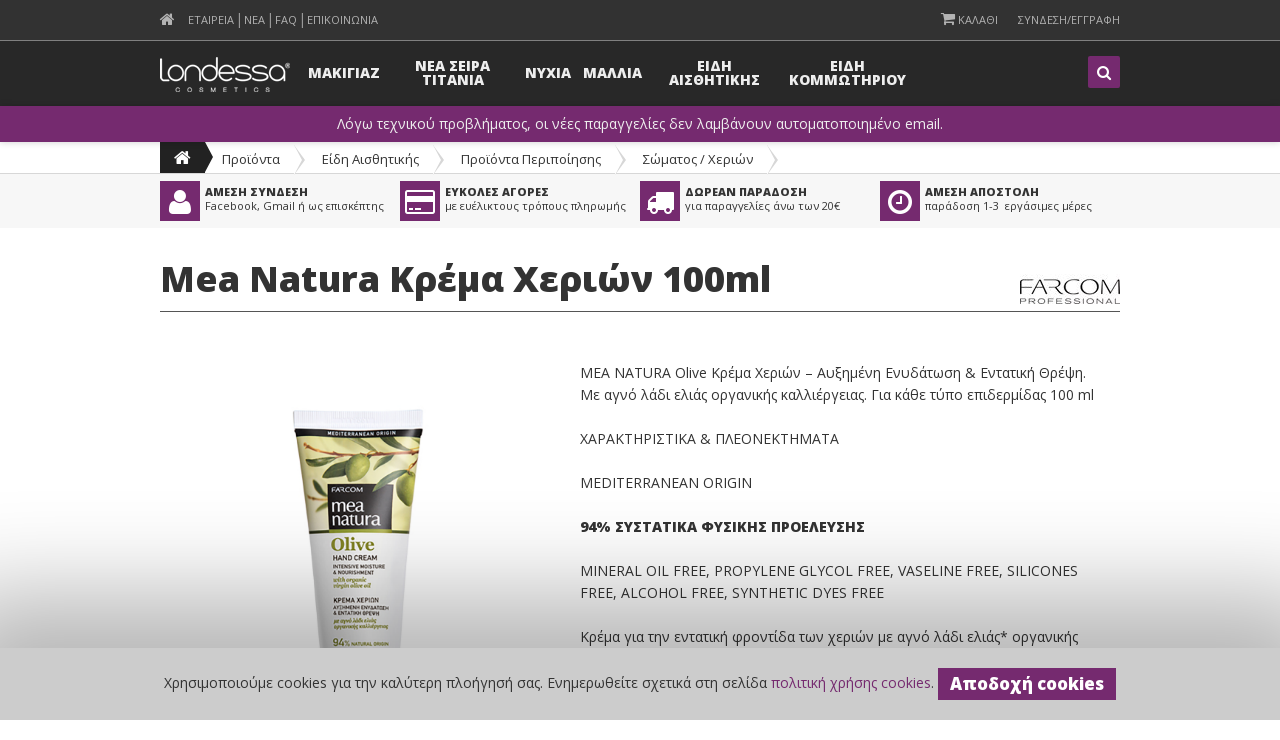

--- FILE ---
content_type: text/html; charset=utf-8
request_url: https://londessa.gr/Products/eidh-aisthhtikhs/kremes-peripoihshs/swmatos-xeriwn/Mea-Natura-krema-xeriwn-100ml
body_size: 90377
content:
<!DOCTYPE html>
<html>
<head>

    <meta charset="utf-8">
    <meta http-equiv="X-UA-Compatible" content="IE=edge,chrome=1">
    <meta name="description" content="">
    <meta name="viewport" content="width=device-width">
        <meta property="og:image" content="https://londessa.gr//getattachment/f02611d9-04fc-49bb-b251-bca278ca88b8/mea-natura-hand-cream-all-skin-types.jpg">
    <title>Mea Natura Κρέμα Χεριών 100ml | Londessa S.A. - Golden Rose Καλλυντικά &amp; Αξεσουάρ Ομορφιάς</title>
    <link href="/Content/css?v=9VxRnbyhUuR_z_nzKTP6ddhptVxgNdEHC2fjiUyk_8k1" rel="stylesheet"/>

    <link rel="shortcut icon" type="image/x-icon" href="/Content/Images/favicon.ico" />
    <link href="https://fonts.googleapis.com/icon?family=Material+Icons" rel="stylesheet">
    <link rel="stylesheet" href="https://nortech.gr/assets/stylesheet.css">

    
    

</head>

<body>
    <div id="fb-root"></div><div data-ui="preloader"></div>
    <div id="page">
        <!-- after scroll right menu -->
<div class="header-top-container" data-trigger="#homeProducts">
    <div class="container">
        <div class="header-top">
            <div class="pull-left">
                <nav class="site-nav">

                    <div class="slicknav_menu">
                        <a href="#" aria-haspopup="true" tabindex="0" class="slicknav_btn slicknav_collapsed" style="">
                            <span class="slicknav_menutxt"></span>
                            <span class="slicknav_icon slicknav_no-text">
                                <span class="slicknav_icon-bar"></span>
                                <span class="slicknav_icon-bar"></span>
                                <span class="slicknav_icon-bar"></span>
                            </span>
                        </a>
                        <nav id="slicknav_nav" class="slicknav_nav slicknav_hidden" aria-hidden="true" role="menu" style="display: none;">
                            <ul>
                                <li>
                                    <a href="https://londessa.gr/" class="home-link" role="menuitem">
                                        <i class="icon-home"></i><span>Αρχικη</span>
                                    </a>
                                </li>
                            </ul>
                            <ul>
                                    <li><a href="https://londessa.gr/company/profile">Εταιρεια</a></li>
                                    <li><a href="https://londessa.gr/blog">Νεα</a></li>
                                    <li><a href="https://londessa.gr/FAQ">FAQ</a></li>
                                    <li><a href="https://londessa.gr/ContactUs">Επικοινωνια</a></li>
                            </ul>
                        </nav>
                    </div>

                    <ul>
                        <li><a href="https://londessa.gr/" class="home-link" role="menuitem"><i class="icon-home"></i><span>Αρχικη</span></a></li>
                    </ul>
                    <ul>
                            <li><a href="https://londessa.gr/company/profile">Εταιρεια</a></li>
                            <li><a href="https://londessa.gr/blog">Νεα</a></li>
                            <li><a href="https://londessa.gr/FAQ">FAQ</a></li>
                            <li><a href="https://londessa.gr/ContactUs">Επικοινωνια</a></li>
                    </ul>
                    <ul class="top-menu-secondary">
                    </ul>
                </nav>
            </div>
            <div class="pull-right">
                <div class="mini-cart">
    <a class="ShoppingCartLink" href="https://londessa.gr/eShop/ShoppingCart">
        <i class="icon-mini-cart" title="Καλάθι αγορών"></i><span> ΚΑΛΑΘΙ</span>
    </a>
</div>

                <div class="header-top-user">
        <a href="https://londessa.gr/eShop/Login?returnUrl=/Products/eidh-aisthhtikhs/kremes-peripoihshs/swmatos-xeriwn/Mea-Natura-krema-xeriwn-100ml" class="sign-in-or-register-link-button">Συνδεση/Εγγραφη</a>
</div>
            </div>
        </div>
    </div>
</div>

<!-- main product categories menu -->
<div id="menu" class="fixed full">
    <div class="container">
        <a href="https://londessa.gr/" data-url="empty" class="logo">
            <img src="/Content/Images/logo_menu_light.png" alt="Londessa" />
        </a>

        <ul id="menuElem" class="CMSListMenuUL">
                <li class="CMSListMenuLI">

                    <a class="" href="https://londessa.gr/Products/makigiaz">Μακιγιαζ</a>
                        <ul class="CMSListMenuUL">
                                <li class="CMSListMenuLI menu-seconds">
                                    <a href="https://londessa.gr/Products/makigiaz/newgoldenroseeshop" class="">Νεο Ηλεκτρονικο Καταστημα Golden Rose</a>
                                </li>
                        </ul>
                </li>
                <li class="CMSListMenuLI">

                    <a class="" href="https://londessa.gr/Products/titania">Νεα Σειρα Titania</a>
                        <ul class="CMSListMenuUL">
                                <li class="CMSListMenuLI menu-seconds">
                                    <a href="https://londessa.gr/Products/titania/proswpo-titania" class="">Προσωπο</a>
                                </li>
                                <li class="CMSListMenuLI menu-seconds">
                                    <a href="https://londessa.gr/Products/titania/xeria-podia-titania" class="">Χερια - Ποδια</a>
                                </li>
                                <li class="CMSListMenuLI menu-seconds">
                                    <a href="https://londessa.gr/Products/titania/mallia-titania" class="">Μαλλια</a>
                                </li>
                                <li class="CMSListMenuLI menu-seconds">
                                    <a href="https://londessa.gr/Products/titania/aksesoyar-titania" class="">Αξεσουαρ</a>
                                </li>
                                <li class="CMSListMenuLI menu-seconds">
                                    <a href="https://londessa.gr/Products/titania/xtenes-malliwn" class="">Χτενες Μαλλιων</a>
                                </li>
                        </ul>
                </li>
                <li class="CMSListMenuLI">

                    <a class="" href="https://londessa.gr/Products/Nyxia-eshop">Νυχια</a>
                        <ul class="CMSListMenuUL">
                                <li class="CMSListMenuLI menu-seconds">
                                    <a href="https://londessa.gr/Products/Nyxia-eshop/Aseton" class="">Ασετον</a>
                                </li>
                                <li class="CMSListMenuLI menu-seconds">
                                    <a href="https://londessa.gr/Products/Nyxia-eshop/Nail-Files" class="">Λιμες</a>
                                </li>
                                <li class="CMSListMenuLI menu-seconds">
                                    <a href="https://londessa.gr/Products/Nyxia-eshop/peripoiisi-nyxiwn" class="">Περιποιηση Νυχιων</a>
                                </li>
                                <li class="CMSListMenuLI menu-seconds">
                                    <a href="https://londessa.gr/Products/Nyxia-eshop/rasps-pumice-stones" class="">Ρασπες - Ελαφροπετρες</a>
                                </li>
                        </ul>
                </li>
                <li class="CMSListMenuLI">

                    <a class="" href="https://londessa.gr/Products/Mallia-eshop">Μαλλια</a>
                        <ul class="CMSListMenuUL">
                                <li class="CMSListMenuLI menu-seconds">
                                    <a href="https://londessa.gr/Products/Mallia-eshop/hair-accessories" class="">Αξεσουαρ Μαλλιων</a>
                                        <ul class="CMSListMenuUL">
                                                <li class="CMSListMenuLI">
                                                    <a href="https://londessa.gr/Products/Mallia-eshop/hair-accessories/klamer-malliwn" class="CMSListMenuLink">Κλάμερ Μαλλιών</a>
                                                </li>
                                                <li class="CMSListMenuLI">
                                                    <a href="https://londessa.gr/Products/Mallia-eshop/hair-accessories/klikklak-malliwn" class="CMSListMenuLink">Κλικ Κλακ Μαλλιών</a>
                                                </li>
                                                <li class="CMSListMenuLI">
                                                    <a href="https://londessa.gr/Products/Mallia-eshop/hair-accessories/klips-malliwn" class="CMSListMenuLink">Κλιπς Μαλλιών</a>
                                                </li>
                                                <li class="CMSListMenuLI">
                                                    <a href="https://londessa.gr/Products/Mallia-eshop/hair-accessories/mpompari-malliwn" class="CMSListMenuLink">Μπομπάρι Μαλλιών</a>
                                                </li>
                                                <li class="CMSListMenuLI">
                                                    <a href="https://londessa.gr/Products/Mallia-eshop/hair-accessories/sourakia-malliwn" class="CMSListMenuLink">Σουράκια Μαλλιών</a>
                                                </li>
                                                <li class="CMSListMenuLI">
                                                    <a href="https://londessa.gr/Products/Mallia-eshop/hair-accessories/steka-malliwn" class="CMSListMenuLink">Στέκα Μαλλιών</a>
                                                </li>
                                        </ul>
                                </li>
                                <li class="CMSListMenuLI menu-seconds">
                                    <a href="https://londessa.gr/Products/Mallia-eshop/vafes-mallion" class="">Βαφες Μαλλιων</a>
                                        <ul class="CMSListMenuUL">
                                                <li class="CMSListMenuLI">
                                                    <a href="https://londessa.gr/Products/Mallia-eshop/vafes-mallion/insight-hairdye" class="CMSListMenuLink">Βαφή Μαλλιών Insight</a>
                                                </li>
                                                <li class="CMSListMenuLI">
                                                    <a href="https://londessa.gr/Products/Mallia-eshop/vafes-mallion/londessa-hairdye" class="CMSListMenuLink">Βαφή Μαλλιών Londessa</a>
                                                </li>
                                                <li class="CMSListMenuLI">
                                                    <a href="https://londessa.gr/Products/Mallia-eshop/vafes-mallion/vafh-malliwn-loreal" class="CMSListMenuLink">Βαφή Μαλλιών Loreal</a>
                                                </li>
                                                <li class="CMSListMenuLI">
                                                    <a href="https://londessa.gr/Products/Mallia-eshop/vafes-mallion/vafh-malliwn-wella" class="CMSListMenuLink">Βαφή Μαλλιών Wella</a>
                                                </li>
                                                <li class="CMSListMenuLI">
                                                    <a href="https://londessa.gr/Products/Mallia-eshop/vafes-mallion/Schwarzkopfmen" class="CMSListMenuLink">Βαφή Μαλλιών Ανδρική Schwarzkopf</a>
                                                </li>
                                        </ul>
                                </li>
                                <li class="CMSListMenuLI menu-seconds">
                                    <a href="https://londessa.gr/Products/Mallia-eshop/Diafora" class="">Διαφορα Προιοντα Μαλλιων</a>
                                </li>
                                <li class="CMSListMenuLI menu-seconds">
                                    <a href="https://londessa.gr/Products/Mallia-eshop/Peripoihsh-Malliwn" class="">Περιποιηση Μαλλιων</a>
                                        <ul class="CMSListMenuUL">
                                                <li class="CMSListMenuLI">
                                                    <a href="https://londessa.gr/Products/Mallia-eshop/Peripoihsh-Malliwn/Conditioner" class="CMSListMenuLink">Conditioner</a>
                                                </li>
                                                <li class="CMSListMenuLI">
                                                    <a href="https://londessa.gr/Products/Mallia-eshop/Peripoihsh-Malliwn/therapies-malliwn" class="CMSListMenuLink">Θεραπείες Μαλλιών</a>
                                                </li>
                                                <li class="CMSListMenuLI">
                                                    <a href="https://londessa.gr/Products/Mallia-eshop/Peripoihsh-Malliwn/Masks" class="CMSListMenuLink">Μάσκες</a>
                                                </li>
                                                <li class="CMSListMenuLI">
                                                    <a href="https://londessa.gr/Products/Mallia-eshop/Peripoihsh-Malliwn/Shampoo" class="CMSListMenuLink">Σαμπουάν</a>
                                                </li>
                                                <li class="CMSListMenuLI">
                                                    <a href="https://londessa.gr/Products/Mallia-eshop/Peripoihsh-Malliwn/seires-peripoihshs-malliwn" class="CMSListMenuLink">Σειρές Περιποίησης Μαλλιών</a>
                                                </li>
                                        </ul>
                                </li>
                                <li class="CMSListMenuLI menu-seconds">
                                    <a href="https://londessa.gr/Products/Mallia-eshop/Proionta-Styling" class="">Προιοντα Styling</a>
                                        <ul class="CMSListMenuUL">
                                                <li class="CMSListMenuLI">
                                                    <a href="https://londessa.gr/Products/Mallia-eshop/Proionta-Styling/Lak" class="CMSListMenuLink">Λακ</a>
                                                </li>
                                                <li class="CMSListMenuLI">
                                                    <a href="https://londessa.gr/Products/Mallia-eshop/Proionta-Styling/Afroi" class="CMSListMenuLink">Αφροί</a>
                                                </li>
                                                <li class="CMSListMenuLI">
                                                    <a href="https://londessa.gr/Products/Mallia-eshop/Proionta-Styling/Gel" class="CMSListMenuLink">Gel</a>
                                                </li>
                                                <li class="CMSListMenuLI">
                                                    <a href="https://londessa.gr/Products/Mallia-eshop/Proionta-Styling/Keria-phlos" class="CMSListMenuLink">Κεριά/Πηλός</a>
                                                </li>
                                                <li class="CMSListMenuLI">
                                                    <a href="https://londessa.gr/Products/Mallia-eshop/Proionta-Styling/diafora-proionta-styling" class="CMSListMenuLink">Διάφορα Προϊόντα Styling</a>
                                                </li>
                                        </ul>
                                </li>
                                <li class="CMSListMenuLI menu-seconds">
                                    <a href="https://londessa.gr/Products/Mallia-eshop/Sumplirwmatika-Vafwn" class="">Συμπληρωματικα Βαφων</a>
                                </li>
                                <li class="CMSListMenuLI menu-seconds">
                                    <a href="https://londessa.gr/Products/Mallia-eshop/tresses-extension" class="">Τρεσσες / Extension</a>
                                </li>
                        </ul>
                </li>
                <li class="CMSListMenuLI">

                    <a class="" href="https://londessa.gr/Products/eidh-aisthhtikhs">Ειδη Αισθητικης</a>
                        <ul class="CMSListMenuUL">
                                <li class="CMSListMenuLI menu-seconds">
                                    <a href="https://londessa.gr/Products/eidh-aisthhtikhs/cases-aisthitikou" class="">Βαλιτσακια - Νεσεσερ</a>
                                        <ul class="CMSListMenuUL">
                                                <li class="CMSListMenuLI">
                                                    <a href="https://londessa.gr/Products/eidh-aisthhtikhs/cases-aisthitikou/balitsakia" class="CMSListMenuLink">Βαλιτσάκια</a>
                                                </li>
                                                <li class="CMSListMenuLI">
                                                    <a href="https://londessa.gr/Products/eidh-aisthhtikhs/cases-aisthitikou/neseser" class="CMSListMenuLink">Νεσεσέρ</a>
                                                </li>
                                        </ul>
                                </li>
                                <li class="CMSListMenuLI menu-seconds">
                                    <a href="https://londessa.gr/Products/eidh-aisthhtikhs/wax-heaters-wax-rolls" class="">Ειδη Αποτριχωσης</a>
                                        <ul class="CMSListMenuUL">
                                                <li class="CMSListMenuLI">
                                                    <a href="https://londessa.gr/Products/eidh-aisthhtikhs/wax-heaters-wax-rolls/keri-stagones-1000gr" class="CMSListMenuLink">Dimax Κερί Αποτρίχωσης σε σταγόνες 1000gr.</a>
                                                </li>
                                                <li class="CMSListMenuLI">
                                                    <a href="https://londessa.gr/Products/eidh-aisthhtikhs/wax-heaters-wax-rolls/keri-stagones" class="CMSListMenuLink">Dimax Κερί Αποτρίχωσης σε σταγόνες 100gr.</a>
                                                </li>
                                                <li class="CMSListMenuLI">
                                                    <a href="https://londessa.gr/Products/eidh-aisthhtikhs/wax-heaters-wax-rolls/wax-epilation-disks" class="CMSListMenuLink">Δίσκοι Αποτρίχωσης 20 τμχ Ιταλίας</a>
                                                </li>
                                                <li class="CMSListMenuLI">
                                                    <a href="https://londessa.gr/Products/eidh-aisthhtikhs/wax-heaters-wax-rolls/wax-tray-italy" class="CMSListMenuLink">Κερί Δισκάκι 500gr Ιταλίας</a>
                                                </li>
                                                <li class="CMSListMenuLI">
                                                    <a href="https://londessa.gr/Products/eidh-aisthhtikhs/wax-heaters-wax-rolls/keri-kekaki" class="CMSListMenuLink">Κερί Κεκάκι 100gr Ιταλίας</a>
                                                </li>
                                                <li class="CMSListMenuLI">
                                                    <a href="https://londessa.gr/Products/eidh-aisthhtikhs/wax-heaters-wax-rolls/wax-pan-100" class="CMSListMenuLink">Κερί Τηγανάκι 100gr Ιταλίας</a>
                                                </li>
                                                <li class="CMSListMenuLI">
                                                    <a href="https://londessa.gr/Products/eidh-aisthhtikhs/wax-heaters-wax-rolls/liposoluble-waxes" class="CMSListMenuLink">Κεριά Λιποδιαλυτά</a>
                                                </li>
                                                <li class="CMSListMenuLI">
                                                    <a href="https://londessa.gr/Products/eidh-aisthhtikhs/wax-heaters-wax-rolls/wax-heaters" class="CMSListMenuLink">Κεριέρες</a>
                                                </li>
                                                <li class="CMSListMenuLI">
                                                    <a href="https://londessa.gr/Products/eidh-aisthhtikhs/wax-heaters-wax-rolls/after-wax-oils" class="CMSListMenuLink">Λάδια Αποτρίχωσης</a>
                                                </li>
                                                <li class="CMSListMenuLI">
                                                    <a href="https://londessa.gr/Products/eidh-aisthhtikhs/wax-heaters-wax-rolls/Strips-Bands-For-Epilation" class="CMSListMenuLink">Ρολλά - Χαρτάκια Αποτρίχωσης</a>
                                                </li>
                                                <li class="CMSListMenuLI">
                                                    <a href="https://londessa.gr/Products/eidh-aisthhtikhs/wax-heaters-wax-rolls/Italian-Hair-Removal-Body-Wax-Rolls" class="CMSListMenuLink">Ρολλέτες Ιταλίας Ζεστού Κεριού 100ml</a>
                                                </li>
                                                <li class="CMSListMenuLI">
                                                    <a href="https://londessa.gr/Products/eidh-aisthhtikhs/wax-heaters-wax-rolls/Italian-Hair-Removal-Body-Wax-Rolls-bikini" class="CMSListMenuLink">Ρολλέτες Ιταλίας Ζεστού Κεριού Μπικίνι 100ml</a>
                                                </li>
                                                <li class="CMSListMenuLI">
                                                    <a href="https://londessa.gr/Products/eidh-aisthhtikhs/wax-heaters-wax-rolls/spatulas" class="CMSListMenuLink">Σπάτουλες Αποτρίχωσης</a>
                                                </li>
                                                <li class="CMSListMenuLI">
                                                    <a href="https://londessa.gr/Products/eidh-aisthhtikhs/wax-heaters-wax-rolls/depilation-strips" class="CMSListMenuLink">Ταινίες Αποτρίχωσης</a>
                                                </li>
                                        </ul>
                                </li>
                                <li class="CMSListMenuLI menu-seconds">
                                    <a href="https://londessa.gr/Products/eidh-aisthhtikhs/eidh-makigiaz" class="">Ειδη Μακιγιαζ</a>
                                </li>
                                <li class="CMSListMenuLI menu-seconds">
                                    <a href="https://londessa.gr/Products/eidh-aisthhtikhs/manicure-penticure-accessories" class="">Εργαλεια Αισθητικης</a>
                                </li>
                                <li class="CMSListMenuLI menu-seconds">
                                    <a href="https://londessa.gr/Products/eidh-aisthhtikhs/medical-supplies" class="">Ιατρικα Ειδη</a>
                                        <ul class="CMSListMenuUL">
                                                <li class="CMSListMenuLI">
                                                    <a href="https://londessa.gr/Products/eidh-aisthhtikhs/medical-supplies/gantia-mias-xrhshs-(1)" class="CMSListMenuLink">Γάντια μιας χρήσεως</a>
                                                </li>
                                                <li class="CMSListMenuLI">
                                                    <a href="https://londessa.gr/Products/eidh-aisthhtikhs/medical-supplies/maskes-mias-xrhshs-(1)" class="CMSListMenuLink">Μάσκες μια χρήσεως</a>
                                                </li>
                                                <li class="CMSListMenuLI">
                                                    <a href="https://londessa.gr/Products/eidh-aisthhtikhs/medical-supplies/antis" class="CMSListMenuLink">Αντισηπτικά Χεριών</a>
                                                </li>
                                                <li class="CMSListMenuLI">
                                                    <a href="https://londessa.gr/Products/eidh-aisthhtikhs/medical-supplies/medical" class="CMSListMenuLink">Ιατρικά Ρολά/Πετσέτες</a>
                                                </li>
                                        </ul>
                                </li>
                                <li class="CMSListMenuLI menu-seconds">
                                    <a href="https://londessa.gr/Products/eidh-aisthhtikhs/nailclippers-tweezers" class="">Νυχοκοπτες - Τριχολαβιδες</a>
                                </li>
                                <li class="CMSListMenuLI menu-seconds">
                                    <a href="https://londessa.gr/Products/eidh-aisthhtikhs/nail-care-accessories" class="">Περιποιηση Νυχιων</a>
                                        <ul class="CMSListMenuUL">
                                                <li class="CMSListMenuLI">
                                                    <a href="https://londessa.gr/Products/eidh-aisthhtikhs/nail-care-accessories/Aseton" class="CMSListMenuLink">Ασετόν</a>
                                                </li>
                                                <li class="CMSListMenuLI">
                                                    <a href="https://londessa.gr/Products/eidh-aisthhtikhs/nail-care-accessories/Nail-Files" class="CMSListMenuLink">Λίμες</a>
                                                </li>
                                                <li class="CMSListMenuLI">
                                                    <a href="https://londessa.gr/Products/eidh-aisthhtikhs/nail-care-accessories/rasps-pumice-stones" class="CMSListMenuLink">Ράσπες - Ελαφρόπετρες</a>
                                                </li>
                                        </ul>
                                </li>
                                <li class="CMSListMenuLI menu-seconds">
                                    <a href="https://londessa.gr/Products/eidh-aisthhtikhs/kremes-peripoihshs" class="">Προιοντα Περιποιησης</a>
                                        <ul class="CMSListMenuUL">
                                                <li class="CMSListMenuLI">
                                                    <a href="https://londessa.gr/Products/eidh-aisthhtikhs/kremes-peripoihshs/swmatos-xeriwn" class="CMSListMenuLink">Σώματος / Χεριών</a>
                                                </li>
                                                <li class="CMSListMenuLI">
                                                    <a href="https://londessa.gr/Products/eidh-aisthhtikhs/kremes-peripoihshs/proswpou" class="CMSListMenuLink">Προσώπου</a>
                                                </li>
                                        </ul>
                                </li>
                        </ul>
                </li>
                <li class="CMSListMenuLI">

                    <a class="" href="https://londessa.gr/Products/eidh-kommotiriou-eshop">Ειδη Κομμωτηριου</a>
                        <ul class="CMSListMenuUL">
                                <li class="CMSListMenuLI menu-seconds">
                                    <a href="https://londessa.gr/Products/eidh-kommotiriou-eshop/Aksesoyar-kommwthrioy" class="">Αξεσουαρ Κομμωτηριου</a>
                                        <ul class="CMSListMenuUL">
                                                <li class="CMSListMenuLI">
                                                    <a href="https://londessa.gr/Products/eidh-kommotiriou-eshop/Aksesoyar-kommwthrioy/aluminium-rolls-sheets" class="CMSListMenuLink">Αλουμινόχαρτο </a>
                                                </li>
                                                <li class="CMSListMenuLI">
                                                    <a href="https://londessa.gr/Products/eidh-kommotiriou-eshop/Aksesoyar-kommwthrioy/various-accessories" class="CMSListMenuLink">Διάφορα Αξεσουάρ - Προϊόντα Κομμωτηρίου</a>
                                                </li>
                                                <li class="CMSListMenuLI">
                                                    <a href="https://londessa.gr/Products/eidh-kommotiriou-eshop/Aksesoyar-kommwthrioy/hair-accessories" class="CMSListMenuLink">Αξεσουάρ Μαλλιών</a>
                                                </li>
                                                <li class="CMSListMenuLI">
                                                    <a href="https://londessa.gr/Products/eidh-kommotiriou-eshop/Aksesoyar-kommwthrioy/mech-caps-neck-trays" class="CMSListMenuLink">Κουκούλες - Κυβέτες</a>
                                                </li>
                                                <li class="CMSListMenuLI">
                                                    <a href="https://londessa.gr/Products/eidh-kommotiriou-eshop/Aksesoyar-kommwthrioy/mirrors" class="CMSListMenuLink">Καθρέπτες - Καθρεπτάκια Τσάντας</a>
                                                </li>
                                                <li class="CMSListMenuLI">
                                                    <a href="https://londessa.gr/Products/eidh-kommotiriou-eshop/Aksesoyar-kommwthrioy/capes-aprons" class="CMSListMenuLink">Μπέρτες - Ποδιές</a>
                                                </li>
                                                <li class="CMSListMenuLI">
                                                    <a href="https://londessa.gr/Products/eidh-kommotiriou-eshop/Aksesoyar-kommwthrioy/perm-rollers" class="CMSListMenuLink">Μπικουτί</a>
                                                </li>
                                                <li class="CMSListMenuLI">
                                                    <a href="https://londessa.gr/Products/eidh-kommotiriou-eshop/Aksesoyar-kommwthrioy/tint-brushes-bowls" class="CMSListMenuLink">Πινέλα - Μπωλ Βαφής</a>
                                                </li>
                                                <li class="CMSListMenuLI">
                                                    <a href="https://londessa.gr/Products/eidh-kommotiriou-eshop/Aksesoyar-kommwthrioy/rollers" class="CMSListMenuLink">Ρολλά Μαλλιών</a>
                                                </li>
                                                <li class="CMSListMenuLI">
                                                    <a href="https://londessa.gr/Products/eidh-kommotiriou-eshop/Aksesoyar-kommwthrioy/Bobby-pins" class="CMSListMenuLink">Τσιμπιδάκια Μαλλιών</a>
                                                </li>
                                                <li class="CMSListMenuLI">
                                                    <a href="https://londessa.gr/Products/eidh-kommotiriou-eshop/Aksesoyar-kommwthrioy/Roller-pins" class="CMSListMenuLink">Φουρκέτες</a>
                                                </li>
                                                <li class="CMSListMenuLI">
                                                    <a href="https://londessa.gr/Products/eidh-kommotiriou-eshop/Aksesoyar-kommwthrioy/sprayers" class="CMSListMenuLink">Ψεκαστήρια - Βαποριζατέρ</a>
                                                </li>
                                        </ul>
                                </li>
                                <li class="CMSListMenuLI menu-seconds">
                                    <a href="https://londessa.gr/Products/eidh-kommotiriou-eshop/Hair-Trimmers-accessories" class="">Ειδη Κουρεματος</a>
                                        <ul class="CMSListMenuUL">
                                                <li class="CMSListMenuLI">
                                                    <a href="https://londessa.gr/Products/eidh-kommotiriou-eshop/Hair-Trimmers-accessories/hair-trimmer-wahl" class="CMSListMenuLink">Μηχανές Κουρέματος Wahl</a>
                                                </li>
                                                <li class="CMSListMenuLI">
                                                    <a href="https://londessa.gr/Products/eidh-kommotiriou-eshop/Hair-Trimmers-accessories/hair-trimmer-panasonic" class="CMSListMenuLink">Μηχανές Κουρέματος Panasonic</a>
                                                </li>
                                                <li class="CMSListMenuLI">
                                                    <a href="https://londessa.gr/Products/eidh-kommotiriou-eshop/Hair-Trimmers-accessories/Moser-Hair-Trimmers" class="CMSListMenuLink">Μηχανές Κουρέματος Moser</a>
                                                </li>
                                                <li class="CMSListMenuLI">
                                                    <a href="https://londessa.gr/Products/eidh-kommotiriou-eshop/Hair-Trimmers-accessories/hair-trimmer-kiepe" class="CMSListMenuLink">Μηχανές Κουρέματος Kiepe</a>
                                                </li>
                                                <li class="CMSListMenuLI">
                                                    <a href="https://londessa.gr/Products/eidh-kommotiriou-eshop/Hair-Trimmers-accessories/mhxanes-kourematos-gama" class="CMSListMenuLink">Μηχανές Κουρέματος GA.MA</a>
                                                </li>
                                                <li class="CMSListMenuLI">
                                                    <a href="https://londessa.gr/Products/eidh-kommotiriou-eshop/Hair-Trimmers-accessories/the-barb-xpert" class="CMSListMenuLink">Μηχανές Κουρέματος The Barb Xpert</a>
                                                </li>
                                                <li class="CMSListMenuLI">
                                                    <a href="https://londessa.gr/Products/eidh-kommotiriou-eshop/Hair-Trimmers-accessories/hair-trimmer-accessories" class="CMSListMenuLink">Ανταλλακτικά Για Μηχανές Κουρέματος</a>
                                                </li>
                                                <li class="CMSListMenuLI">
                                                    <a href="https://londessa.gr/Products/eidh-kommotiriou-eshop/Hair-Trimmers-accessories/diafora-eidh-kourematos" class="CMSListMenuLink">Διάφορα Είδη Κουρέματος</a>
                                                </li>
                                        </ul>
                                </li>
                                <li class="CMSListMenuLI menu-seconds">
                                    <a href="https://londessa.gr/Products/eidh-kommotiriou-eshop/razors-accessories" class="">Ειδη Ξυρισματος</a>
                                </li>
                                <li class="CMSListMenuLI menu-seconds">
                                    <a href="https://londessa.gr/Products/eidh-kommotiriou-eshop/Hair-Dryers-accessories" class="">Επαγγελματικα Σεσουαρ</a>
                                </li>
                                <li class="CMSListMenuLI menu-seconds">
                                    <a href="https://londessa.gr/Products/eidh-kommotiriou-eshop/Irons" class="">Τοστιερες - Μασιες</a>
                                </li>
                                <li class="CMSListMenuLI menu-seconds">
                                    <a href="https://londessa.gr/Products/eidh-kommotiriou-eshop/Brushes" class="">Βουρτσες</a>
                                        <ul class="CMSListMenuUL">
                                                <li class="CMSListMenuLI">
                                                    <a href="https://londessa.gr/Products/eidh-kommotiriou-eshop/Brushes/3ME-MAESTRI-Triangolo" class="CMSListMenuLink">3ME MAESTRI Triangolo</a>
                                                </li>
                                                <li class="CMSListMenuLI">
                                                    <a href="https://londessa.gr/Products/eidh-kommotiriou-eshop/Brushes/MARDEN" class="CMSListMenuLink">MARDEN</a>
                                                </li>
                                                <li class="CMSListMenuLI">
                                                    <a href="https://londessa.gr/Products/eidh-kommotiriou-eshop/Brushes/Vourtsa-Sibel-Pro" class="CMSListMenuLink">Βούρτσα Sibel Pro</a>
                                                </li>
                                                <li class="CMSListMenuLI">
                                                    <a href="https://londessa.gr/Products/eidh-kommotiriou-eshop/Brushes/brushes-various-types" class="CMSListMenuLink">Βούρτσες Διαφόρων Τύπων</a>
                                                </li>
                                                <li class="CMSListMenuLI">
                                                    <a href="https://londessa.gr/Products/eidh-kommotiriou-eshop/Brushes/hot-brush-silver-pipe" class="CMSListMenuLink">Μεταλλικές Βούρτσες</a>
                                                </li>
                                        </ul>
                                </li>
                                <li class="CMSListMenuLI menu-seconds">
                                    <a href="https://londessa.gr/Products/eidh-kommotiriou-eshop/Combs" class="">Χτενες</a>
                                        <ul class="CMSListMenuUL">
                                                <li class="CMSListMenuLI">
                                                    <a href="https://londessa.gr/Products/eidh-kommotiriou-eshop/Combs/xtenes-comair" class="CMSListMenuLink">Comair</a>
                                                </li>
                                                <li class="CMSListMenuLI">
                                                    <a href="https://londessa.gr/Products/eidh-kommotiriou-eshop/Combs/MARDEN" class="CMSListMenuLink">MARDEN</a>
                                                </li>
                                                <li class="CMSListMenuLI">
                                                    <a href="https://londessa.gr/Products/eidh-kommotiriou-eshop/Combs/Professional-Combs-Active-Carbon" class="CMSListMenuLink">Επαγγελματικές Χτένες Active Carbon</a>
                                                </li>
                                                <li class="CMSListMenuLI">
                                                    <a href="https://londessa.gr/Products/eidh-kommotiriou-eshop/Combs/Professional-Combs-Eco-Line" class="CMSListMenuLink">Επαγγελματικές Χτένες Eco Line</a>
                                                </li>
                                                <li class="CMSListMenuLI">
                                                    <a href="https://londessa.gr/Products/eidh-kommotiriou-eshop/Combs/combs-various-types" class="CMSListMenuLink">Χτένες Διαφόρων Τύπων</a>
                                                </li>
                                                <li class="CMSListMenuLI">
                                                    <a href="https://londessa.gr/Products/eidh-kommotiriou-eshop/Combs/xtenes-malliwn-50" class="CMSListMenuLink">Χτένες Μαλλιών Έκπτωση -50%</a>
                                                </li>
                                        </ul>
                                </li>
                                <li class="CMSListMenuLI menu-seconds">
                                    <a href="https://londessa.gr/Products/eidh-kommotiriou-eshop/Scissors" class="">Ψαλιδια</a>
                                        <ul class="CMSListMenuUL">
                                                <li class="CMSListMenuLI">
                                                    <a href="https://londessa.gr/Products/eidh-kommotiriou-eshop/Scissors/professional-scissors-kiepe" class="CMSListMenuLink">Επαγγελματικά Ψαλίδια Kiepe</a>
                                                </li>
                                                <li class="CMSListMenuLI">
                                                    <a href="https://londessa.gr/Products/eidh-kommotiriou-eshop/Scissors/professional-scissors-thinning" class="CMSListMenuLink">Επαγγελματικά Ψαλίδια Αραιώματος</a>
                                                </li>
                                                <li class="CMSListMenuLI">
                                                    <a href="https://londessa.gr/Products/eidh-kommotiriou-eshop/Scissors/scissors-various-types" class="CMSListMenuLink">Ψαλίδια Διαφόρων Τύπων</a>
                                                </li>
                                        </ul>
                                </li>
                                <li class="CMSListMenuLI menu-seconds">
                                    <a href="https://londessa.gr/Products/eidh-kommotiriou-eshop/adrikh-peripoihsh" class="">Ανδρικη Περιποιηση</a>
                                </li>
                        </ul>
                </li>
        </ul>
        <button id="SearchBtn" class="button header-search-button header-search-item"><i class="icon-search header-search-item"></i></button>
        <div id="SearchContainer">
<form action="/eShop/search" method="get"><input autocomplete="off" class="header-search-input header-search-item" id="SearchText" name="SearchText" placeholder="Αναζήτηση προϊόντων" type="text" value="" />                <input type="submit" id="btnSearch" style="display:none" />
</form>        </div>
        <a class="switch"></a>
    </div>
        <div class="news-container--index bg-primary py--5">
        <div class="container">
            <div class="swiper-container swiper-container--news" >
                <div class="swiper-wrapper">
                        <div class="swiper-slide swiper-slide--news justify-center"> <a href="https://londessa.gr/blog/products/technical_problem" >
    Λόγω τεχνικού προβλήματος, οι νέες παραγγελίες δεν λαμβάνουν αυτοματοποιημένο email.
</a></div>
                </div>
            </div> 
        </div>
    </div>

    
</div>

        


<div class="container-wrapper">
    
    <div class="breadcrumbs-wrapper">
    <div class="container">
        <div class="breadcrumbs">
            <a href="https://londessa.gr/" title="Londessa"><i class="icon-home"></i></a>
                        <a href="https://londessa.gr/Products" class="CMSBreadCrumbsLink">Προϊόντα</a>  &gt;
                        <a href="https://londessa.gr/Products/eidh-aisthhtikhs" class="CMSBreadCrumbsLink">Είδη Αισθητικής</a>  &gt;
                        <a href="https://londessa.gr/Products/eidh-aisthhtikhs/kremes-peripoihshs" class="CMSBreadCrumbsLink">Προϊόντα Περιποίησης</a>  &gt;
                        <a href="https://londessa.gr/Products/eidh-aisthhtikhs/kremes-peripoihshs/swmatos-xeriwn" class="CMSBreadCrumbsCurrentItem">Σώματος / Χεριών</a>
        </div><!-- end .breadcrumbs -->
    </div><!-- end .container -->
</div>


    <div class="top-banner-wrapper">
    <div class="container ">
        <div class="top-banner home-top-banner">
            <div class="banner-col" title="ΑΜΕΣΗ ΣΥΝΔΕΣΗ">
<div class="banner-ico"><i class="icon-user"></i></div>

<div class="banner-main">
<div class="banner-title">ΑΜΕΣΗ ΣΥΝΔΕΣΗ</div>

<div class="banner-subtitle">Facebook, Gmail ή&nbsp;ως&nbsp;επισκέπτης</div>
</div>
</div>

<div class="banner-col" title="ΕΥΚΟΛΕΣ ΑΓΟΡΕΣ με αντικαταβολή, Paypal, πιστωτική κάρτα">
<div class="banner-ico"><i class="icon-credit-card"></i></div>

<div class="banner-main">
<div class="banner-title">ΕΥΚΟΛΕΣ ΑΓΟΡΕΣ</div>

<div class="banner-subtitle">με ευέλικτους τρόπους πληρωμής</div>
</div>
</div>

<div class="banner-col" title="ΔΩΡΕΑΝ ΠΑΡΑΔΟΣΗ για παραγγελίες άνω των 20€">
<div class="banner-ico"><i class="icon-truck"></i></div>

<div class="banner-main">
<div class="banner-title">ΔΩΡΕΑΝ ΠΑΡΑΔΟΣΗ</div>

<div class="banner-subtitle">για παραγγελίες άνω των 20&euro;</div>
</div>
</div>

<div class="banner-col" title="ΑΜΕΣΗ ΠΑΡΑΔΟΣΗ μέσα σε 1-3 εργάσιμες μέρες">
<div class="banner-ico"><i class="icon-time"></i></div>

<div class="banner-main">
<div class="banner-title">ΑΜΕΣΗ ΑΠΟΣΤΟΛΗ</div>

<div class="banner-subtitle">παράδοση 1-3&nbsp; εργάσιμες&nbsp;μέρες</div>
</div>
</div>

        </div>
    </div>
</div>



    <div class="container">
        <section class="main-section">
                
            <header class="section-header heading-underline product-header">
                <h1 class="section-heading">Mea Natura Κρέμα Χεριών 100ml</h1>
                <span class="manu-logo">
                    <img src="/getmetafile/cfe41c57-c9b1-4827-a9b4-2827a3348b45/FarcomProfessional?height=60" title="Farcom Professional"/>
                </span>
            </header>
            <div class="section-main update-panel-wrap">
                <div style="position:relative;">

                    <div class="product-details row">
                        <div class="product-color product-images seven columns alpha">
                            <figure class="product-image">
                                                                    <a id="main-product-img-link" href="/getattachment/f02611d9-04fc-49bb-b251-bca278ca88b8/mea-natura-hand-cream-all-skin-types.jpg" class="gallery-item lightbox" rel="gallery-other-images" data-fancybox-type="image">
                                        <div id="productImage" class="product-img" style="background-image:url(/getattachment/f02611d9-04fc-49bb-b251-bca278ca88b8/mea-natura-hand-cream-all-skin-types.jpg);"></div>
                                    </a>

                            </figure>
                        </div>
                        <div class="product-color product-info nine columns imega">
                                <div class="product-description product-region typography">
                                    <p>MEA NATURA Olive Κρέμα Χεριών &ndash; Αυξημένη Ενυδάτωση &amp; Εντατική Θρέψη.<br />
Με αγνό λάδι ελιάς οργανικής καλλιέργειας. Για κάθε τύπο επιδερμίδας&nbsp;100 ml</p>

<p>ΧΑΡΑΚΤΗΡΙΣΤΙΚΑ &amp; ΠΛΕΟΝΕΚΤΗΜΑΤΑ</p>

<p>MEDITERRANEAN ORIGIN</p>

<p><strong>94% ΣΥΣΤΑΤΙΚΑ ΦΥΣΙΚΗΣ ΠΡΟΕΛΕΥΣΗΣ</strong></p>

<p>MINERAL OIL FREE, PROPYLENE GLYCOL FREE, VASELINE FREE, SILICONES FREE, ALCOHOL FREE, SYNTHETIC DYES FREE</p>

<p>Kρέμα για την εντατική φροντίδα των χεριών με αγνό λάδι ελιάς* οργανικής καλλιέργειας, Bιταμίνη Ε και έλαια αμυγδάλου και καλέντουλας, έναν πλούσιο σε αντιοξειδωτικές ιδιότητες φυσικό συνδυασμό. Ενυδατώνει και θρέφει την επιδερμίδα, χαρίζοντας μέγιστη προστασία από την ξηρότητα και μοναδική απαλότητα που διαρκεί. Απορροφάται αμέσως χωρίς να αφήνει ίχνη λιπαρότητας.</p>

<p>ΚΑΤΑΛΛΗΛΗ ΓΙΑ ΚΑΘΕ ΤΥΠΟ ΕΠΙΔΕΡΜΙΔΑΣ. Ιδανική και για ΞΗΡΕΣ ΕΠΙΔΕΡΜΙΔΕΣ με ανάγκες αυξημένης ενυδάτωσης.</p>

<p>*Aγνό Κρητικό λάδι ελιάς πιστοποιημένης οργανικής καλλιέργειας.</p>

<p>XΡΗΣΗ: Απλώστε την κρέμα σε καθαρά χέρια και προχωρήστε σε απαλό μασάζ.</p>

<p>ΔΕΡΜΑΤΟΛΟΓΙΚΑ ΕΛΕΓΜΕΝΟ</p>

                                </div>

                                <span id="ctl00_plcMainWrapper_plcMain_spPublicStatus" class="info-box">Διαθέσιμο</span>

                                <div class="product-region">
                                    <div class="product-price d-flex align-center">
                                        <span class="price-now">3,90 €</span>
                                    </div>

                                        <div class="product-add">
<form action="/Checkout/AddItem" id="addToCartNormal" method="post"><input name="__RequestVerificationToken" type="hidden" value="dZUhbeJb1rr_56Z1Xb_zeHTjknU3--tnpLbAvFG92QfWxWmmWmfVPAZwD_LRvKuE2oVsqV312X4Vp1sj5hecTYTvMLEv2ZcoXJim5YDH-qs1" />                                                <div class="product-quantity">
                                                    <label for="txtQuantity" name="Units">Ποσότητα</label>
                                                    <input id="txtQuantity" type="text" name="Units" value="1" maxlength="3" />
                                                </div>
                                                <input type="hidden" id="selectedVariantID" name="SKUID" value="20603" />
                                                <a class="button" onclick="NormalSubmit()" title="Προσθήκη στο καλάθι" alternatetext="Προσθήκη στο καλάθι" href="#">Προσθήκη στο καλάθι</a>
</form>                                        </div>
                                </div>


                            <div class="product-footer">
                                <a class="button fancybox-notitle fancybox.iframe button--grey button--small" href="/special-pages/MoreInfo?productTitle=Mea Natura Κρέμα Χεριών 100ml">Χρειάζεστε περισσότερες πληροφορίες;</a>
                            </div>

                        </div>

                    </div>
                </div>
                    <div class="related-list-wrapper">
                        <h2 class="list-heading heading-underline">Σχετικά προϊόντα</h2>

                        <div class="carousel-wrapper related-list product-list">
                            <div class="swiper-container" style="padding: 0 50px;">
                                <!-- Additional required wrapper -->
                                <div class="swiper-wrapper">
                                    <!-- Slides -->
                                        <div class="list-item swiper-slide">
                                            <div class="item-main">
                                                <a href="https://londessa.gr/Products/eidh-aisthhtikhs/kremes-peripoihshs/proswpou/Mea-Natura-krema-proswpo-matia-50ml" target="_self">
                                                    <figure class="item-image">
                                                        <img src="/getattachment/155a7de5-6182-4272-83ff-75953e9237ab/24h-hydrating-cream-face-eyes_best2.jpg" 
                                                             id="ctl00_plcMainWrapper_plcMain_repRelatedProducts_ctl00_imageDiv" 
                                                             alt="Mea Natura Κρέμα Προσώπο &amp; Μάτια 50ml">
                                                    </figure>
                                                </a>
                                            </div>

                                            <a href="https://londessa.gr/Products/eidh-aisthhtikhs/kremes-peripoihshs/proswpou/Mea-Natura-krema-proswpo-matia-50ml" target="_self"><span class="Mea Natura Κρέμα Προσώπο &amp; Μάτια 50ml">Mea Natura Κρέμα Προσώπο &amp; Μάτια 50ml</span></a>
                                        </div>
                                </div>
                                <!-- If we need navigation buttons -->
                                <div class="swiper-btn swiper-button-pre"></div>
                                <div class="swiper-btn swiper-button-nex"></div>
                            </div>


                        </div>
                    </div>

                <div class="comments-wrapper update-pannel-wrapper">
                    <h2 class="comments-heading heading-underline">Σχόλια</h2>
                    <div>
                        <br />
                        <br />
                        

                        <div class="BoardPanel">
                            <div id="MessageEditFormAnchor"></div>
                            <div>
                                <table width="100%" cellspacing="0" cellpadding="0">
                                    <tbody>
                                        <tr>
                                            <td class="comment-leave-message">
                                                <span id="CommentTitle" class="BoardLeaveMessage">Αφήστε ένα σχόλιο</span>
                                            </td>
                                            <td class="comment-subscribe">
                                                <button class="BoardSubscribe" id="SwitcherBtn" data-switcher="notify">
                                                    Ειδοποίηση για νέα σχόλια
                                                </button>
                                            </td>
                                        </tr>
                                    </tbody>
                                </table>
                                <div id="CommentForm">
<form action="/Products/AddComment" data-ajax="true" data-ajax-method="POST" data-ajax-mode="replace-with" data-ajax-update="#ProductCommentForm" id="form0" method="post"><input name="__RequestVerificationToken" type="hidden" value="EREKnjNEHNx6qoOxes4NInFrPSH_OWKsgFB-M-W_Rd9UTKMX7GcqlVFTt68A7gKUXDEdWgzPWHneaiavjD685yOfaU6Ri3GWVlcBz1oFDqA1" />                                        <div id="ProductCommentForm">
                                            
<div>
    <div><label for="Comment_Name">Όνομα</label></div>
    <div><input class="text-box single-line" data-val="true" data-val-maxlength="Έχετε υπερβεί το μέγιστο επιτρεπτό πλήθος χαρακτήρων." data-val-maxlength-max="100" data-val-required="Παρακαλούμε εισάγετε κάποιο όνομα" id="Comment_Name" name="Comment.Name" type="text" value="" /></div>
    <div class="mrg-bot15"><span class="field-validation-valid validation-error-with-symbol" data-valmsg-for="Comment.Name" data-valmsg-replace="true"></span></div>

    <div><label for="Comment_Email">E-mail</label></div>
    <div><input class="text-box single-line" data-val="true" data-val-email="Παρακαλούμε εισάγετε μία έγκυρη διεύθυνση e-mail." data-val-maxlength="Έχετε υπερβεί το μέγιστο επιτρεπτό πλήθος χαρακτήρων." data-val-maxlength-max="100" data-val-required="Παρακαλούμε εισάγετε e-mail" id="Comment_Email" name="Comment.Email" type="email" value="" /></div>
    <div class="mrg-bot15"><span class="field-validation-valid validation-error-with-symbol" data-valmsg-for="Comment.Email" data-valmsg-replace="true"></span></div>

    <div><label for="Comment_Text">Το μήνυμά σας</label></div>
    <div><textarea cols="20" data-val="true" data-val-maxlength="Έχετε υπερβεί το μέγιστο επιτρεπτό πλήθος χαρακτήρων." data-val-maxlength-max="1000" data-val-required="Παρακαλούμε εισάγετε κάποιο μήνυμα" id="Comment_Text" name="Comment.Text" rows="2">
</textarea></div>
    <div class="mrg-bot15"><span class="field-validation-valid validation-error-with-symbol" data-valmsg-for="Comment.Text" data-valmsg-replace="true"></span></div>
    
    <div class="mrg-bot30">
        <input class="check-box" data-val="true" data-val-required="The Θέλω να λαμβάνω email για νέα σχόλια. field is required." id="Comment_SendNotification" name="Comment.SendNotification" type="checkbox" value="true" /><input name="Comment.SendNotification" type="hidden" value="false" />
        <label for="Comment_SendNotification">Θέλω να λαμβάνω email για νέα σχόλια.</label>
    </div>
</div>
                                        </div>
<input data-val="true" data-val-number="The field ProductDocumentID must be a number." data-val-required="The ProductDocumentID field is required." id="Comment_ProductDocumentID" name="Comment.ProductDocumentID" type="hidden" value="21351" /><input id="Comment_ProductDocumentName" name="Comment.ProductDocumentName" type="hidden" value="Mea Natura Κρέμα Χεριών 100ml" />                                        <input type="submit" value="Προσθήκη" class="SubmitButton" />
</form>                                </div>

                                <div id="NotificationForm" class="hidden-form">
<form action="/Products/RegisterNotification" data-ajax="true" data-ajax-method="POST" data-ajax-mode="replace-with" data-ajax-update="#ProductNotificationForm" id="form1" method="post"><input name="__RequestVerificationToken" type="hidden" value="AN1KOHlzgYG6izHg26Xnpxh6oQo4O4lw57W1YttT8thIeqyoA7pJNjdAOc31Derg0wYM2s6Q4kRSLcBDpcb_9AZt2yY_DdF5OS4lBbY5GBM1" />                                        <div id="ProductNotificationForm">
                                            
<div>
    <div><label for="Comment_Email">E-mail</label></div>
    <div><input class="text-box single-line" data-val="true" data-val-email="Παρακαλούμε εισάγετε μία έγκυρη διεύθυνση e-mail." data-val-maxlength="Έχετε υπερβεί το μέγιστο επιτρεπτό πλήθος χαρακτήρων." data-val-maxlength-max="100" data-val-required="Παρακαλούμε εισάγετε e-mail" id="Comment_Email" name="Comment.Email" type="email" value="" /></div>
    <div class="mrg-bot15"><span class="field-validation-valid validation-error-with-symbol" data-valmsg-for="Comment.Email" data-valmsg-replace="true"></span></div>
</div>
                                        </div>
<input data-val="true" data-val-number="The field ProductDocumentID must be a number." data-val-required="The ProductDocumentID field is required." id="Comment_ProductDocumentID" name="Comment.ProductDocumentID" type="hidden" value="21351" /><input id="Comment_ProductDocumentName" name="Comment.ProductDocumentName" type="hidden" value="Mea Natura Κρέμα Χεριών 100ml" />                                        <input type="submit" value="Προσθήκη" class="SubmitButton" />
</form>                                </div>
                            </div>
                        </div>
                    </div>
                </div>
            </div>
            <button onclick="topFunction()" id="bttBtn" title="Go to top">
                <i class="material-icons">
                    keyboard_arrow_up
                </i>
            </button>
        </section>
    </div>
</div>




            <div class="CookieConsent">
        <span id="consentText" 
              class="ConsentText">
            Χρησιμοποιούμε cookies για την καλύτερη πλοήγησή σας. Ενημερωθείτε σχετικά στη σελίδα 
            <a href="https://londessa.gr/eShop/cookie-policy" target="_blank">πολιτική χρήσης cookies</a>.
        </span>
        <span class="ConsentButtons">

            <a class="btn button" href="/Cookies/AcceptCookies">Αποδοχή cookies</a>

        </span>
    </div>



        
<div id="footer">
    <div class="footer-top container">
        <div class="footer-col">
            <h5 class="footer-col-heading">Κατηγορίες Προϊόντων</h5>
            <div class="footer-col-main">
                <ul class="CMSListMenuUL" id="FooterProductCategories">
                        <li class="CMSListMenuLI">
                            <a href="https://londessa.gr/Products/makigiaz" class="CMSListMenuLink">Μακιγιάζ</a>
                                <ul class="CMSListMenuUL">
                                        <li class="CMSListMenuIL">
                                            <a href="https://londessa.gr/Products/makigiaz/newgoldenroseeshop" class="CMSListMenuLink">Νέο Ηλεκτρονικό Κατάστημα Golden Rose</a>
                                        </li>
                                </ul>
                        </li>
                        <li class="CMSListMenuLI">
                            <a href="https://londessa.gr/Products/titania" class="CMSListMenuLink">Νέα Σειρά Titania</a>
                                <ul class="CMSListMenuUL">
                                        <li class="CMSListMenuIL">
                                            <a href="https://londessa.gr/Products/titania/proswpo-titania" class="CMSListMenuLink">Πρόσωπο</a>
                                        </li>
                                        <li class="CMSListMenuIL">
                                            <a href="https://londessa.gr/Products/titania/xeria-podia-titania" class="CMSListMenuLink">Χέρια - Πόδια</a>
                                        </li>
                                        <li class="CMSListMenuIL">
                                            <a href="https://londessa.gr/Products/titania/mallia-titania" class="CMSListMenuLink">Μαλλιά</a>
                                        </li>
                                        <li class="CMSListMenuIL">
                                            <a href="https://londessa.gr/Products/titania/aksesoyar-titania" class="CMSListMenuLink">Αξεσουάρ</a>
                                        </li>
                                        <li class="CMSListMenuIL">
                                            <a href="https://londessa.gr/Products/titania/xtenes-malliwn" class="CMSListMenuLink">Χτένες Μαλλιών</a>
                                        </li>
                                </ul>
                        </li>
                        <li class="CMSListMenuLI">
                            <a href="https://londessa.gr/Products/Nyxia-eshop" class="CMSListMenuLink">Νύχια</a>
                                <ul class="CMSListMenuUL">
                                        <li class="CMSListMenuIL">
                                            <a href="https://londessa.gr/Products/Nyxia-eshop/Aseton" class="CMSListMenuLink">Ασετόν</a>
                                        </li>
                                        <li class="CMSListMenuIL">
                                            <a href="https://londessa.gr/Products/Nyxia-eshop/Nail-Files" class="CMSListMenuLink">Λίμες</a>
                                        </li>
                                        <li class="CMSListMenuIL">
                                            <a href="https://londessa.gr/Products/Nyxia-eshop/peripoiisi-nyxiwn" class="CMSListMenuLink">Περιποίηση Νυχιών</a>
                                        </li>
                                        <li class="CMSListMenuIL">
                                            <a href="https://londessa.gr/Products/Nyxia-eshop/rasps-pumice-stones" class="CMSListMenuLink">Ράσπες - Ελαφρόπετρες</a>
                                        </li>
                                </ul>
                        </li>
                        <li class="CMSListMenuLI">
                            <a href="https://londessa.gr/Products/Mallia-eshop" class="CMSListMenuLink">Μαλλιά</a>
                                <ul class="CMSListMenuUL">
                                        <li class="CMSListMenuIL">
                                            <a href="https://londessa.gr/Products/Mallia-eshop/hair-accessories" class="CMSListMenuLink">Αξεσουάρ Μαλλιών</a>
                                        </li>
                                        <li class="CMSListMenuIL">
                                            <a href="https://londessa.gr/Products/Mallia-eshop/vafes-mallion" class="CMSListMenuLink">Βαφές Μαλλιών</a>
                                        </li>
                                        <li class="CMSListMenuIL">
                                            <a href="https://londessa.gr/Products/Mallia-eshop/Diafora" class="CMSListMenuLink">Διάφορα Προϊόντα Μαλλιών</a>
                                        </li>
                                        <li class="CMSListMenuIL">
                                            <a href="https://londessa.gr/Products/Mallia-eshop/Peripoihsh-Malliwn" class="CMSListMenuLink">Περιποίηση Μαλλιών</a>
                                        </li>
                                        <li class="CMSListMenuIL">
                                            <a href="https://londessa.gr/Products/Mallia-eshop/Proionta-Styling" class="CMSListMenuLink">Προϊόντα Styling</a>
                                        </li>
                                        <li class="CMSListMenuIL">
                                            <a href="https://londessa.gr/Products/Mallia-eshop/Sumplirwmatika-Vafwn" class="CMSListMenuLink">Συμπληρωματικά Βαφών</a>
                                        </li>
                                        <li class="CMSListMenuIL">
                                            <a href="https://londessa.gr/Products/Mallia-eshop/tresses-extension" class="CMSListMenuLink">Τρέσσες / Extension</a>
                                        </li>
                                </ul>
                        </li>
                        <li class="CMSListMenuLI">
                            <a href="https://londessa.gr/Products/eidh-aisthhtikhs" class="CMSListMenuLink">Είδη Αισθητικής</a>
                                <ul class="CMSListMenuUL">
                                        <li class="CMSListMenuIL">
                                            <a href="https://londessa.gr/Products/eidh-aisthhtikhs/cases-aisthitikou" class="CMSListMenuLink">Βαλιτσάκια - Νεσεσέρ</a>
                                        </li>
                                        <li class="CMSListMenuIL">
                                            <a href="https://londessa.gr/Products/eidh-aisthhtikhs/wax-heaters-wax-rolls" class="CMSListMenuLink">Είδη Αποτρίχωσης</a>
                                        </li>
                                        <li class="CMSListMenuIL">
                                            <a href="https://londessa.gr/Products/eidh-aisthhtikhs/eidh-makigiaz" class="CMSListMenuLink">Είδη Μακιγιάζ</a>
                                        </li>
                                        <li class="CMSListMenuIL">
                                            <a href="https://londessa.gr/Products/eidh-aisthhtikhs/manicure-penticure-accessories" class="CMSListMenuLink">Εργαλεία Αισθητικής</a>
                                        </li>
                                        <li class="CMSListMenuIL">
                                            <a href="https://londessa.gr/Products/eidh-aisthhtikhs/medical-supplies" class="CMSListMenuLink">Ιατρικά Είδη</a>
                                        </li>
                                        <li class="CMSListMenuIL">
                                            <a href="https://londessa.gr/Products/eidh-aisthhtikhs/nailclippers-tweezers" class="CMSListMenuLink">Νυχοκόπτες - Τριχολαβίδες</a>
                                        </li>
                                        <li class="CMSListMenuIL">
                                            <a href="https://londessa.gr/Products/eidh-aisthhtikhs/nail-care-accessories" class="CMSListMenuLink">Περιποίηση Νυχιών</a>
                                        </li>
                                        <li class="CMSListMenuIL">
                                            <a href="https://londessa.gr/Products/eidh-aisthhtikhs/kremes-peripoihshs" class="CMSListMenuLink">Προϊόντα Περιποίησης</a>
                                        </li>
                                </ul>
                        </li>
                        <li class="CMSListMenuLI">
                            <a href="https://londessa.gr/Products/eidh-kommotiriou-eshop" class="CMSListMenuLink">Είδη Κομμωτηρίου</a>
                                <ul class="CMSListMenuUL">
                                        <li class="CMSListMenuIL">
                                            <a href="https://londessa.gr/Products/eidh-kommotiriou-eshop/Aksesoyar-kommwthrioy" class="CMSListMenuLink">Αξεσουάρ Κομμωτηρίου</a>
                                        </li>
                                        <li class="CMSListMenuIL">
                                            <a href="https://londessa.gr/Products/eidh-kommotiriou-eshop/Hair-Trimmers-accessories" class="CMSListMenuLink">Είδη Κουρέματος</a>
                                        </li>
                                        <li class="CMSListMenuIL">
                                            <a href="https://londessa.gr/Products/eidh-kommotiriou-eshop/razors-accessories" class="CMSListMenuLink">Είδη Ξυρίσματος</a>
                                        </li>
                                        <li class="CMSListMenuIL">
                                            <a href="https://londessa.gr/Products/eidh-kommotiriou-eshop/Hair-Dryers-accessories" class="CMSListMenuLink">Επαγγελματικά Σεσουάρ</a>
                                        </li>
                                        <li class="CMSListMenuIL">
                                            <a href="https://londessa.gr/Products/eidh-kommotiriou-eshop/Irons" class="CMSListMenuLink">Τοστιέρες - Μασιές</a>
                                        </li>
                                        <li class="CMSListMenuIL">
                                            <a href="https://londessa.gr/Products/eidh-kommotiriou-eshop/Brushes" class="CMSListMenuLink">Βούρτσες</a>
                                        </li>
                                        <li class="CMSListMenuIL">
                                            <a href="https://londessa.gr/Products/eidh-kommotiriou-eshop/Combs" class="CMSListMenuLink">Χτένες</a>
                                        </li>
                                        <li class="CMSListMenuIL">
                                            <a href="https://londessa.gr/Products/eidh-kommotiriou-eshop/Scissors" class="CMSListMenuLink">Ψαλίδια</a>
                                        </li>
                                        <li class="CMSListMenuIL">
                                            <a href="https://londessa.gr/Products/eidh-kommotiriou-eshop/adrikh-peripoihsh" class="CMSListMenuLink">Ανδρική Περιποίηση</a>
                                        </li>
                                </ul>
                        </li>
                </ul>
            </div>
        </div>
        
        <div class="footer-col">
<div class="row">
<h5 class="footer-col-heading">&nbsp;</h5>
</div>
</div>

<div class="footer-col"><!-- <div class="footer-col footer-col-contact"> -->
<div class="row">
<h5 class="footer-col-heading">Καταστήματα</h5>

<h6>Υποκατάστημα Αθήνας</h6>

<div class="footer-group"><i class="icon-home"></i> <span class="group-value"> Κατερίνης 2 &amp; Κων/πόλεως 23<br />
Τ.Κ. 11855, Αθήνα </span></div>

<div class="footer-group"><i class="icon-phone"></i> <span class="group-value">(+30) 210 4917210</span></div>

<div class="footer-group"><i class="icon-envelope"></i>&nbsp;athens@londessa.gr</div>
</div>
<!-- end .row -->

<div class="row">
<h6>Υποκατάστημα Θεσσαλονίκης</h6>

<div class="footer-group"><i class="icon-home"></i> <span class="group-value"> Βίκτωρος Ουγκώ 3<br />
Τ.Κ. 54625, Θεσσαλονίκη </span></div>

<div class="footer-group"><i class="icon-phone"></i> <span class="group-value">(+30) 2310 685682</span></div>

<div class="footer-group"><i class="icon-envelope"></i> <span class="group-value">thessaloniki@londessa.gr</span></div>
</div>

<div class="row">
<h6>Καβάλα (έδρα)</h6>

<div class="footer-group"><i class="icon-home"></i><span class="group-value">Νήλεως 3<br />
Τ.Κ. 65404, Καβάλα </span></div>

<div class="footer-group"><i class="icon-phone"></i> <span class="group-value">(+30) 2510 247500</span></div>

<div class="footer-group"><i class="icon-envelope"></i> <span class="group-value">info@londessa.gr</span></div>
<!-- </div> --><!-- end .row --></div>

<div class="row">
<h6>Υποκατάστημα Καβάλας</h6>

<div class="footer-group"><i class="icon-home"></i> <span class="group-value"> Ομονοίας 73<br />
Τ.Κ. 65404, Καβάλα </span></div>

<div class="footer-group"><i class="icon-phone"></i> <span class="group-value">(+30) 2510 830119</span></div>

<div class="footer-group"><i class="icon-envelope"></i> <span class="group-value">omonoia@londessa.gr</span></div>
</div>
<!-- end .row --></div>
<!-- end .row -->
    </div>
    <div class="footer-middle container">
                    <div class="footer-social footer-instagram">
                        <a href="https://www.instagram.com/goldenrosegreece/" target="_blank" title="Instagram"><i class="icon-instagram"></i></a>
                        <span class="social-widget">
                            <span class="footer-social-label">Follow us!</span>
                        </span>
                    </div>
                    <div class="footer-social">
                        <a href="https://www.facebook.com/goldenrosegreece" target="_blank" title="Βρείτε μας στο facebook και μείνετε ενημερωμένοι για όλες τις νέες προσφορές!"><i class="icon-facebook"></i></a>
                        <span class="social-widget">
                            <div class="fb-like" data-href="https://www.facebook.com/goldenrosegreece" data-width="200" data-layout="button_count" data-show-faces="false" data-send="false"></div>
                        </span> 
                    </div>
                    <div class="footer-social">
                        <a href="https://www.youtube.com/channel/UCkSFqi6PaPytljGV64pUg1Q" target="_blank" title="Εγγραφείτε στο κανάλι μας"><i class="icon-youtube"></i></a>
                        <span class="social-widget">
                            <script src="https://apis.google.com/js/platform.js"></script>
                            <div class="g-ytsubscribe" data-channelid="UCkSFqi6PaPytljGV64pUg1Q" data-layout="default" data-count="default"></div>
                        </span>
                    </div>
                    <div class="footer-social">                        
                        <a href="https://twitter.com/@londessagr" title="Ακολουθήστε μας στο Twitter!"><i class="icon-twitter"></i></a> 
                        <span class="social-widget">
                            <a class="twitter-follow-button" href="https://twitter.com/@londessagr" title="Ακολουθήστε μας στο Twitter!"><i class="icon-twitter"></i></a> 
                            <script async src="https://platform.twitter.com/widgets.js" charset="utf-8"></script>
                        </span>
                    </div>
    </div>
    <div class="footer-bottom container">
        <div class="footer-menu">
            <ul>
                    <li>
                        <a href="https://londessa.gr/eShop/Shipping" target="_self">Τρόποι Αποστολής</a>
                    </li>
                    <li>
                        <a href="https://londessa.gr/eShop/Payment" target="_self">Τρόποι Πληρωμής</a>
                    </li>
                    <li>
                        <a href="https://londessa.gr/eShop/Returns-Cancellations" target="_self">Επιστροφές &amp; Ακυρώσεις</a>
                    </li>
                    <li>
                        <a href="https://londessa.gr/FAQ" target="_self">Συχνές Ερωτήσεις</a>
                    </li>
                    <li>
                        <a href="https://londessa.gr/eShop/terms-of-use" target="_self">Όροι Χρήσης</a>
                    </li>
                    <li>
                        <a href="https://londessa.gr/eShop/accept-gdpr-terms" target="_self">Πολιτική Απορρήτου</a>
                    </li>
                    <li>
                        <a href="https://londessa.gr/eShop/cookie-policy" target="_self">Cookies</a>
                    </li>
            </ul>
        </div>
    </div>
    <div class="container">
        <div class="footer-bottom-copyrights">
            <div class="footer-col">
                <img class="securepay" src="/Content/Images/Secure_pay@2x.png" alt="secure payment">
            </div>
            <div class="footer-col" >
                <div class="made-by">
                    <a href="http://nortech.gr" title="Nortech" target="_blank"><span>created by&nbsp;</span><i class="ni ni-nortech"></i> &nbsp;Nortech&nbsp;</a> 
                    / 
                    <a href="http://www.kentico.com" title="Kentico" rel="nofollow" target="_blank"><span>&nbsp;powered by&nbsp;</span><i class="ni ni-kentico"></i> &nbsp;Kentico</a>
                </div>
                <div>
                    &#169;2013-2026
                </div>
            </div>
        </div>   
    </div>   
</div>

    </div>

    
    <script src="/kentico/bundles/jquery?v=2u0aRenDpYxArEyILB59ETSCA2cfQkSMlxb6jbMBqf81"></script>
<script src="/kentico/bundles/jquery-unobtrusive-ajax?v=yWiSJlfkRWGOtjh38MIfwsmv_b3zyMucdfkOPGDhEoA1"></script>
<script src="/kentico/bundles/forms/scripts?v=lTMAdxhnjZgiaoF5nlf_GNGN5xAj2CjZaPklgS1vyRs1"></script>


    <script src="/bundles/root1?v=pqdAqYDnaNnKhR2cT1rPZJA1iRKoPCHJQ6OXsj8KRos1"></script>

    <script src="/bundles/root2?v=M6dmVkrHVhoZ1gfOtvVDZbgBcQTsbWxoLsRizcGkbPk1"></script>

    <script src="/bundles/root3?v=VLsAzDLxuAGRkS1K3i7rCZ1GTnYuCtYMVdG5F5TYCh81"></script>

    <script src="/bundles/root4?v=Nrdh0fxA2N2LXJBdjmo8sfLh6UupKNRPiGONyaL4C2A1"></script>

    <script src="/bundles/root5?v=FLuf-jajdzUNf82pozJ9yU84Rw2s57btV-u2iWmEbHI1"></script>

    <script src="/bundles/validation?v=qPeK8dpbh9rKi1BwOljQi0ldI02zp0EXG6fPBuZM4yA1"></script>


    <script>
        $('a.slicknav_btn').on('click tap', function (e) {
            e.preventDefault();
            $('#slicknav_nav').toggle();
            console.log('Sandwitch buttom default');
        });

    </script>


    
    
    
    <script>
        
    $(document).ready(function () {
            //$("#scrollbar1").tinyscrollbar();
        });
    
    $(function (){ 
        if ('' == null || '' == '') {
            let url = window.location.origin + window.location.pathname; 
            let urlCheck = url.substring(url.length - 1, url.length);
            if (urlCheck == '/') {
                sessionStorage.setItem('baseUrl', url.substring(0, url.length - 1));
            } else {
                sessionStorage.setItem('baseUrl', window.location.origin + window.location.pathname);
            }
        } else {
             sessionStorage.setItem('baseUrl', window.location.origin + window.location.pathname.toString().replace('', '/Products/eidh-aisthhtikhs/kremes-peripoihshs/swmatos-xeriwn/Mea-Natura-krema-xeriwn-100ml'));
             let selectedOption = '';
             $('#ProductOptionSelector option').each(function () {
                 if (selectedOption === $(this).attr('data-url')) {
                     $('#ProductOptionSelector').val($(this).val());
                 }                
             });
        }

        $('.carousel-thumbnail').on('click', function (event) {
            $('#main-product-img-link').attr('href', $(this).attr('data-location'));
            $('#productImage').css('background-image', 'url(' + $(this).attr('data-location') + ')');
        });        

        $('.left-right').bind('click', ScrollProducts);

        $('#ProductOptionSelector').on('change', function () {
            
            if ($('#ProductOptionSelector option:selected').val() !== '0') {
                if (history.pushState) {
                    let convertedTitle = $('#ProductOptionSelector option:selected').val();/*.replace(/\s+/g, '-');*/
                    let newUrl = sessionStorage.getItem('baseUrl') + '/' + convertedTitle;
                    window.history.pushState({ path: newUrl }, '', newUrl);
                }

                $.ajax({
                    url: '/ProductDetail/ProductOption/?aliasPath=' + $('#ProductOptionSelector option:selected').attr('data-url'),
                    type: 'GET',
                    success: function (result) {
                        $('#OptionsInfoContainer').html(result);
                        $('#OptionsLoader').addClass('hidden');
                    },
                    error: function (error) {
                        console.log(error)
                    }
                });
            }
        });

        $('.options-btn').on('click', function () {
            if (history.pushState) {
                let convertedTitle = $(this).attr('data-title');
                let newUrl = sessionStorage.getItem('baseUrl') + '/' + convertedTitle;
                window.history.pushState({ path: newUrl }, '', newUrl);
            }
            $('#main-product-img-link').attr('href', $(this).attr('data-img'));
            $('#productImage').css('background-image', 'url(' + $(this).attr('data-img') + ')');

            $('#OptionsInfoContainer').empty().html('<div class="lds-dual-ring options-loader"></div>');

            $.ajax({
                url: '/ProductDetail/ProductOption/?aliasPath=' + $(this).attr('data-url'),
                type: 'GET',
                success: function (result) {
                    $('#OptionsInfoContainer').html(result);
                    $('#OptionsLoader').addClass('hidden');
                },
                error: function (error) {
                    console.log(error)
                }
            });
        });

        $('#SwitcherBtn').on('click', function () {
            if ($('#SwitcherBtn').attr('data-switcher') == 'notify') {
                $('#CommentTitle').text('Νέα εγγραφή');
                $(this).text('Αφήστε ένα σχόλιο');
                $('#CommentForm').addClass('hidden-form');
                $('#NotificationForm').removeClass('hidden-form');
                $('#SwitcherBtn').attr('data-switcher', 'no-notify');
            } else {
                $('#CommentTitle').text('Αφήστε ένα σχόλιο');
                $(this).text('Ειδοποίηση για νέα σχόλια');
                $('#CommentForm').removeClass('hidden-form');
                $('#NotificationForm').addClass('hidden-form');
                $('#SwitcherBtn').attr('data-switcher', 'notify');
            }
        });
    });

    //Get the button
    var mybutton = document.getElementById("bttBtn");

    // When the user scrolls down 20px from the top of the document, show the button
    window.onscroll = function() {scrollFunction()};

    function scrollFunction() {
        if (document.body.scrollTop > 20 || document.documentElement.scrollTop > 20) {
            mybutton.style.display = "block";
        } else {
            mybutton.style.display = "none";
        }
    }

    function topFunction() {
        $('html,body').animate({scrollTop: 0},'slow');              
    }

    function ScrollProducts(e) {
            
            
            let addAmount = '+=' + $('.carousel > ul > li').width() + 'px';
            let subtrackAmount = '-=' + $('.carousel > ul > li').width() + 'px';
            let imageCount = $('.carousel > ul').children().length;
            let ulWidth = imageCount *  $('.carousel > ul > li').width();
            
            if ($(this).hasClass('carousel-control-prev')) {
                if ($('.carousel > ul').position().left < 0) {
                    $('.left-right').unbind();

                    $('.carousel > ul').animate({
                        left: addAmount
                    },
                        300,
                        function () {
                            $('.left-right').bind('click', ScrollProducts);
                        });
                }


            } else {              
                if ($('.carousel > ul').position().left + ulWidth > $('.carousel').width()) {
                    $('.left-right').unbind();

                    $('.carousel > ul').animate({
                          left: subtrackAmount
                      },
                          300,
                          function () {
                              $('.left-right').bind('click', ScrollProducts);
                          });
                }
            }
        }

    function NormalSubmit() {
        console.log('submit normal');
        $('#addToCartNormal').submit();
    }

    function OptionSubmit() {
        console.log('submit option');
        $('#addToCartOption').submit();
    }

    
</script>   
<script>
    $(document).ready(function () {
        var mySwiper = new Swiper ('.swiper-container', {
            // Optional parameters
            direction: 'horizontal',
            loop: false,
            spaceBetween: 10,

            // Navigation arrows
            navigation: {
            nextEl: '.swiper-button-next',
            prevEl: '.swiper-button-prev',
            },

        })
    });
</script>



</body>
</html>


--- FILE ---
content_type: text/html; charset=utf-8
request_url: https://accounts.google.com/o/oauth2/postmessageRelay?parent=https%3A%2F%2Flondessa.gr&jsh=m%3B%2F_%2Fscs%2Fabc-static%2F_%2Fjs%2Fk%3Dgapi.lb.en.2kN9-TZiXrM.O%2Fd%3D1%2Frs%3DAHpOoo_B4hu0FeWRuWHfxnZ3V0WubwN7Qw%2Fm%3D__features__
body_size: 157
content:
<!DOCTYPE html><html><head><title></title><meta http-equiv="content-type" content="text/html; charset=utf-8"><meta http-equiv="X-UA-Compatible" content="IE=edge"><meta name="viewport" content="width=device-width, initial-scale=1, minimum-scale=1, maximum-scale=1, user-scalable=0"><script src='https://ssl.gstatic.com/accounts/o/2580342461-postmessagerelay.js' nonce="AWd801fgE_jFadssli5tBA"></script></head><body><script type="text/javascript" src="https://apis.google.com/js/rpc:shindig_random.js?onload=init" nonce="AWd801fgE_jFadssli5tBA"></script></body></html>

--- FILE ---
content_type: text/javascript; charset=utf-8
request_url: https://londessa.gr/bundles/root4?v=Nrdh0fxA2N2LXJBdjmo8sfLh6UupKNRPiGONyaL4C2A1
body_size: 6190
content:
function pageLoad(){$("select").each(function(){$(this).selectBoxIt({})});$("[data-jcarousel]").each(function(){var n=$(this);n.jcarousel(n.data())});$("[data-jcarousel-control]").each(function(){var n=$(this);n.jcarouselControl(n.data())});$(".site-nav").slicknav({prependTo:".site-nav",label:""});$("document").ready(function(){var n=$(".ShoppingCartLink"),t=$(".icon-mini-cart");n.html("<span> "+n.text()+"<\/span>");t.insertBefore(n.children("span"))})}function preloader(n){n=="true"?($("#ProductResults, .preload_toggle").css("display","none"),$("#noreload-spinner, .preloader-element").css("display","flex")):n=="false"&&($("#noreload-spinner, .preloader-element").css("display","none"),$("#ProductResults, .preload_toggle").css("display","block"))}$(function(){for(var r=document.getElementsByClassName("description-container--toggle"),n,e,u,f,i,t=0;t<r.length;t++)r[t].addEventListener("click",function(){this.classList.toggle("active");var n=this.previousElementSibling;n.style.maxHeight==="230px"?(n.style.maxHeight="40px",$(".section-description-more").removeClass("icon-chevron-up").addClass("icon-chevron-down")):(n.style.maxHeight="230px",$(".section-description-more").removeClass("icon-chevron-down").addClass("icon-chevron-up"))});$(".pagination").on("click",function(){$(window).scrollTop(0)});n=new Swiper(".swiper-container--news",{direction:"horizontal",loop:!1,speed:1e3,centeredSlides:!0,slidesPerView:1,autoplay:{delay:8e3,disableOnInteraction:!1}});n!=null&&n.slides!=null&&n.slides.length>1&&(n.loop=!0);$(".swiper-container--news").length&&$(".container-wrapper").addClass("extra-padding");e=new Swiper(".swiper-container--common",{slidesPerView:4,slidesPerColumn:1,pagination:{el:".swiper-pagination",clickable:!0}});$(document).on("click",function(n){var t=$(".menu-home-combo");t.length!==0&&($(n.target).is("#home-switch")?(n.preventDefault(),t.slideToggle()):$(n.target).closest(".menu-home-combo").length!==1&&t.is(":visible")&&t.slideUp())});$(window).resize(function(){var n=$(".menu-home-combo");n.is(":visible")&&n.slideUp()});$("#menuElem > li > ul > li").addClass("menu-seconds");$(".menu-seconds img").each(function(){var n=$(this),t=n.prop("alt"),i=n.parent(),r=$("<span>").text(t);r.insertBefore(n);i.addClass("link-w-image")});$("#menuElem").on("mouseenter"," > li",function(){var n=$(this).children("ul");n.length>0&&!n.data("masonried")&&(n.masonry({itemSelector:".menu-seconds",transitionDuration:0}).data("masonried",!0),n.height()>550&&(n.find("ul").hide(),n.masonry({itemSelector:".menu-seconds",transitionDuration:0})))});$("#menuElem li").on("mouseover",function(){$(this).addClass("hover-active")});$("#menu > .container > ul > li").on("mouseenter",function(){var n=$(this);u=window.setTimeout(function(){n.children("li").addClass("hover-active")},150)}).on("mouseleave",function(){var n=$(this);window.clearTimeout(u);n.children("li").removeClass("hover-active")});$(window).resize(function(){$("#menuElem > li > ul").data("masonried",!1)});$(".header-search-button").on("click",function(n){n.preventDefault();$(this).toggleClass("header-search--open");$(".header-search-input").fadeToggle("fast").focus()});$("body").on("click",function(n){!$(n.target).hasClass("header-search-item")&&$(".header-search-input").is(":visible")&&($(".header-search--open").removeClass("header-search--open"),$(".header-search-input").fadeToggle())});$("#ctl00_plcMainWrapper_plcMain_txtSearchText, #ctl00_plcHeader_MainMenu_txtSearch").on("focusin",function(){$(this).prop("required",!0)}).on("focusout",function(){$(this).prop("required",!1)});$(".section-description").readmore({collapsedHeight:100,moreLink:'<a href="#" class="section-description-more icon-chevron-down" style="font-size: 18px;"><\/a>',lessLink:'<a href="#" class="section-description-more icon-chevron-up" style="font-size: 18px;"><\/a>'});$(".section-desc-more").on("click",function(n){n.preventDefault();var i=$(this),t=i.siblings(".section-desc"),r=i.closest(".section-desc-wrapper"),u;t.hasClass("section-desc--open")?t.animate({height:66},600,function(){t.removeClass("section-desc--open");r.height(94)}):(t.height("auto"),u=t.height(),t.height(66),r.height("auto"),t.animate({height:u},600,function(){t.addClass("section-desc--open").height("auto")}));i.toggleClass("icon-chevron-up icon-chevron-down")});$('a[href="/Product-Categories"]').on("click",function(n){n.preventDefault();$("body").scrollTo("#homeProducts",300)});f=$(".lightbox-photos").length;i=$(".product-color .color-image");f>0?i.fancybox({padding:0,openEffect:"elastic",closeEffect:"elastic",nextEffect:"elastic",prevEffect:"elastic",helpers:{overlay:{locked:!1},title:{type:"inside"}},tpl:{next:'<a class="fancybox-nav fancybox-next"><span><\/span><\/a>',prev:'<a class="fancybox-nav fancybox-prev"><span><\/span><\/a>',closeBtn:'<a class="fancybox-item fancybox-close"><\/a>'}}):i.length>0&&i.removeAttr("href");$(".fancybox").fancybox({parent:"form:first",openEffect:"elastic",closeEffect:"elastic",nextEffect:"elastic",prevEffect:"elastic",helpers:{overlay:{locked:!1},title:{type:"inside"}},tpl:{closeBtn:'<a class="fancybox-item fancybox-close"><\/a>'}});$(".fancybox-notitle").fancybox({parent:"form:first",openEffect:"elastic",closeEffect:"elastic",nextEffect:"elastic",prevEffect:"elastic",helpers:{overlay:{locked:!1},title:null},tpl:{closeBtn:'<a class="fancybox-item fancybox-close"><\/a>'}});$(".fancybox-type-iframe").fancybox({type:"iframe",autoSize:!0,autoResize:!0});$(window).load(function(){if($(".faq-accordion").length>0&&window.location.hash!==""){var n=$(`[data-id=${window.location.hash}]`);n.addClass("active").children(".content").show();$("html, body").animate({scrollTop:n.offset().top-110},200)}});$(document).on("click",".faq-accordion .label",function(){if($(".faq-accordion .active").length>0)window.location.hash=$(".faq-accordion .active").data("id");else return!1});$(window).trigger("resize")});$(document).ready(function(){window.onItemClick=function(n,t){var i,u;let r=window.location.href;i=r;sessionStorage.setItem("finalUrl",r);u=r.indexOf("&");n!=""&&n!=undefined?u!=-1?(sessionStorage.setItem("finalUrl",r.substring(0,u)+"&"+n),i=sessionStorage.getItem("finalUrl")):(sessionStorage.setItem("finalUrl",r+"&"+n),i=sessionStorage.getItem("finalUrl")):sessionStorage.setItem("finalUrl",r.substring(0,u));t!=""&&t!=undefined&&sessionStorage.setItem("finalUrl",i+"="+t);i=sessionStorage.getItem("finalUrl");window.history.pushState({path:i},"",i)}})